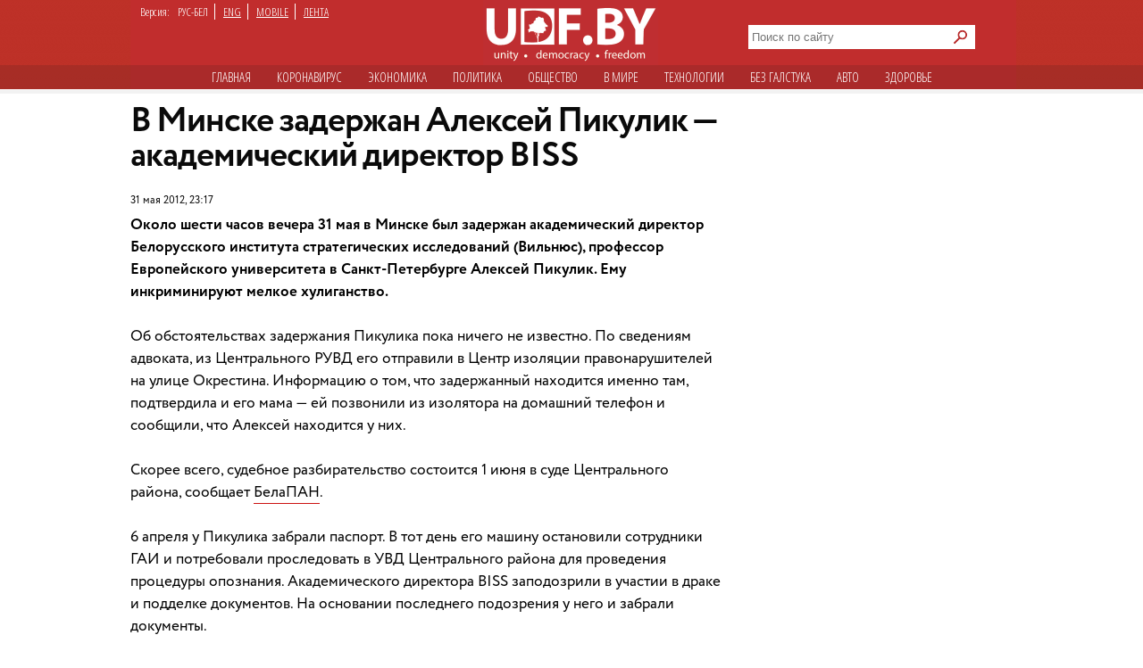

--- FILE ---
content_type: text/html; charset=utf-8
request_url: https://udf.name/news/politic/60544-v-minske-zaderzhan-aleksey-pikulik-akademicheskiy-direktor-biss.html
body_size: 9726
content:
<!DOCTYPE html>
<html class="no-js desktop lang-rus page-title" lang="ru">
<head>
<meta name="viewport" content="width=device-width">
<meta property="og:image" content="">
<title>В Минске задержан Алексей Пикулик — академический директор BISS » Новости Беларуси - последние новости на сегодня - UDF</title>
<meta name="charset" content="utf-8">
<meta name="title" content="В Минске задержан Алексей Пикулик — академический директор BISS » Новости Беларуси - последние новости на сегодня - UDF">
<meta name="description" content="Около шести часов вечера 31 мая в Минске был задержан академический директор Белорусского института стратегических исследований (Вильнюс), профессор Европейского университета в Санкт-Петербу">
<meta name="keywords" content="профессор, Вильнюс, исследований, Европейского, университета, Пикулик, Алексей, СанктПетербурге, стратегических, института, вечера, часов, шести, Минске, задержан, Белорусского, директор, академический, Около">
<meta name="generator" content="DataLife Engine (https://dle-news.ru)">
<link rel="canonical" href="https://udf.name/news/politic/60544-v-minske-zaderzhan-aleksey-pikulik-akademicheskiy-direktor-biss.html">
<link rel="alternate" type="application/rss+xml" title="Новости Беларуси - последние новости на сегодня - UDF" href="https://udf.name/rss.xml">
<link rel="search" type="application/opensearchdescription+xml" title="Новости Беларуси - последние новости на сегодня - UDF" href="https://udf.name/index.php?do=opensearch">
<meta property="twitter:card" content="summary">
<meta property="twitter:title" content="В Минске задержан Алексей Пикулик — академический директор BISS » Новости Беларуси - последние новости на сегодня - UDF">
<meta property="twitter:url" content="https://udf.name/news/politic/60544-v-minske-zaderzhan-aleksey-pikulik-akademicheskiy-direktor-biss.html">
<meta property="twitter:description" content="Около шести часов вечера 31 мая в Минске был задержан академический директор Белорусского института стратегических исследований (Вильнюс), профессор Европейского университета в Санкт-Петербурге Алексей Пикулик. Ему инкриминируют мелкое хулиганство. Об обстоятельствах задержания Пикулика пока ничего">
<meta property="og:type" content="article">
<meta property="og:site_name" content="Новости Беларуси - последние новости на сегодня - UDF">
<meta property="og:title" content="В Минске задержан Алексей Пикулик — академический директор BISS » Новости Беларуси - последние новости на сегодня - UDF">
<meta property="og:url" content="https://udf.name/news/politic/60544-v-minske-zaderzhan-aleksey-pikulik-akademicheskiy-direktor-biss.html">
<meta property="og:description" content="Около шести часов вечера 31 мая в Минске был задержан академический директор Белорусского института стратегических исследований (Вильнюс), профессор Европейского университета в Санкт-Петербурге Алексей Пикулик. Ему инкриминируют мелкое хулиганство. Об обстоятельствах задержания Пикулика пока ничего">	
<link rel="canonical" href="https://udf.name/news/politic/60544-v-minske-zaderzhan-aleksey-pikulik-akademicheskiy-direktor-biss.html"><link rel="amphtml" href="https://udf.name/news/politic/60544-v-minske-zaderzhan-aleksey-pikulik-akademicheskiy-direktor-biss/amp.html">

<script src="/engine/classes/min/index.php?g=general3&amp;v=3a41f"></script>
<script src="/engine/classes/min/index.php?f=engine/classes/js/jqueryui3.js,engine/classes/js/dle_js.js,engine/classes/js/lazyload.js&amp;v=3a41f" defer></script>
<script type="application/ld+json">{"@context":"https://schema.org","@graph":[{"@type":"NewsArticle","@context":"https://schema.org/","publisher":{"@type":"Organization","name":"UDF","logo":{"@type":"ImageObject","url":"https://udf.name/images/logo_horizontal_s_x20.webp"}},"name":"В Минске задержан Алексей Пикулик — академический директор BISS","headline":"В Минске задержан Алексей Пикулик — академический директор BISS","mainEntityOfPage":{"@type":"WebPage","@id":"https://udf.name/news/politic/60544-v-minske-zaderzhan-aleksey-pikulik-akademicheskiy-direktor-biss.html"},"datePublished":"2012-05-31T23:17:44+04:00","dateModified":"2012-06-01T11:20:14+04:00","author":{"@type":"Person","name":"press","url":"https://udf.name/user/press/"},"description":"Около шести часов вечера 31 мая в Минске был задержан академический директор Белорусского института стратегических исследований (Вильнюс), профессор Европейского университета в Санкт-Петербурге Алексей Пикулик. Ему инкриминируют мелкое хулиганство. Об обстоятельствах задержания Пикулика пока ничего"},{"@type":"BreadcrumbList","@context":"https://schema.org/","itemListElement":[{"@type":"ListItem","position":1,"item":{"@id":"https://udf.name/","name":"UDF"}},{"@type":"ListItem","position":2,"item":{"@id":"https://udf.name/news/","name":"Новости"}},{"@type":"ListItem","position":3,"item":{"@id":"https://udf.name/news/politic/","name":"Политика"}},{"@type":"ListItem","position":4,"item":{"@id":"https://udf.name/news/politic/60544-v-minske-zaderzhan-aleksey-pikulik-akademicheskiy-direktor-biss.html","name":"В Минске задержан Алексей Пикулик — академический директор BISS"}}]}]}</script>

    
    <script src='//platform-api.sharethis.com/js/sharethis.js#property=5c820109d11c6a0011c48674&product=social-ab' async='async'></script>

    <script async src="https://securepubads.g.doubleclick.net/tag/js/gpt.js" crossorigin="anonymous"></script>
<script>
  window.googletag = window.googletag || {cmd: []};
  googletag.cmd.push(function() {
    googletag.defineSlot('/21857590943,22574420924/udf.name_2025/660x250_news', [[600, 250], [660, 200], [600, 200], [660, 250]], 'div-gpt-ad-1750669785771-0').addService(googletag.pubads());
    googletag.pubads().enableSingleRequest();
    googletag.pubads().collapseEmptyDivs();
    googletag.enableServices();
  });
</script>
    

<link rel="preload" href="/style/circe/CRC55.woff" as="font" type="font/woff2" crossorigin>
<link href="/style/style_news_page.css?up115" rel="stylesheet" type="text/css">

<meta name="yandex-verification" content="d079a6e123e253d9" />
<meta name="google-site-verification" content="zYMQuAQVuqZYWgKVLFa5vWkdmAsFUVsaH2U3PFNjgc8" />
<link rel="apple-touch-icon" href="/images/apple.png" />
<link href='https://fonts.googleapis.com/css?family=Open+Sans+Condensed:300,700&subset=latin,cyrillic-ext&display=swap' rel='stylesheet' type='text/css'>




<link rel="manifest" href="/manifest.json" />
<!-- Google Tag Manager -->
<script>(function(w,d,s,l,i){w[l]=w[l]||[];w[l].push({'gtm.start':
new Date().getTime(),event:'gtm.js'});var f=d.getElementsByTagName(s)[0],
j=d.createElement(s),dl=l!='dataLayer'?'&l='+l:'';j.async=true;j.src=
'https://www.googletagmanager.com/gtm.js?id='+i+dl;f.parentNode.insertBefore(j,f);
})(window,document,'script','dataLayer','GTM-NKSZPC8');</script>
<!-- End Google Tag Manager -->
</head>
<body>
    <!-- Google tag (gtag.js) --> <script async src="https://www.googletagmanager.com/gtag/js?id=G-6BD926R9DG"></script> <script> window.dataLayer = window.dataLayer || []; function gtag(){dataLayer.push(arguments);} gtag('js', new Date()); gtag('config', 'G-6BD926R9DG'); </script>

    
    <script async src="https://securepubads.g.doubleclick.net/tag/js/gpt.js" crossorigin="anonymous"></script>
<script>
  window.googletag = window.googletag || {cmd: []};
  googletag.cmd.push(function() {
    googletag.defineSlot('/21857590943,22574420924/udf.name_2025/240x400_desktop', [240, 400], 'div-gpt-ad-1750669560642-0').addService(googletag.pubads());
    googletag.pubads().enableSingleRequest();
    googletag.pubads().collapseEmptyDivs();
    googletag.enableServices();
  });
</script>
    
    
<!-- Google Tag Manager (noscript) -->
<noscript><iframe src="https://www.googletagmanager.com/ns.html?id=GTM-NKSZPC8"
height="0" width="0" style="display:none;visibility:hidden"></iframe></noscript>
<!-- End Google Tag Manager (noscript) -->
<!-- Yandex.Metrika counter --> <script type="text/javascript" > (function(m,e,t,r,i,k,a){m[i]=m[i]||function(){(m[i].a=m[i].a||[]).push(arguments)}; m[i].l=1*new Date();k=e.createElement(t),a=e.getElementsByTagName(t)[0],k.async=1,k.src=r,a.parentNode.insertBefore(k,a)}) (window, document, "script", "https://mc.yandex.ru/metrika/tag.js", "ym"); ym(47165409, "init", { clickmap:true, trackLinks:true, accurateTrackBounce:true }); </script> <noscript><div><img src="https://mc.yandex.ru/watch/47165409" style="position:absolute; left:-9999px;" alt="" /></div></noscript> <!-- /Yandex.Metrika counter -->
<div class="header_hat">
  <div class="handman">
    <div id="header">
      <div id="lenguage">
        <ul class="inline">
          <li class="white">Версия:</li>
          <li><span class="men">РУС-БЕЛ</span></li>
          <li><a href="/index.php?action_skin_change=yes&skin_name=engnews">ENG</a></li>
          <li ><a href="/index.php?action=mobile">MOBILE</a></li>
          <li class="last"><a href=" /lastnews/">ЛЕНТА</a></li>
        </ul>
      </div>
     <div id="logo">
		<a href="/" id="log" title="Главная udf"></a>
      </div>
<div class="search on_top">
<form method="post">
<input type="hidden" name="do" value="search" />
<input type="hidden" name="subaction" value="search" />
<div class="d110"><input id="story" name="story" type="text" class="field1" placeholder="Поиск по сайту" autocomplete="off" aria-label="Search">
<input type="image" name="send" src="/images/searche.png" alt="искать" id="serche">
</div>
</form>
</div>
<div class="for_menu">
<ul class="main_menu inline">
<li><a href="/">Главная</a></li>
<li><a href="/news/covid19/">Коронавируc</a></li>
<li><a href="/economic.html"  >Экономика</a></li>
<li><a href="/politic.html" class="active" >Политика</a></li>
<li><a href="/society.html"  >Общество</a></li> 
<li><a href="/world.html"  >В мире</a></li>    
<li><a href="/tech.html" >Технологии</a></li>
<li><a href="/nopolitic.html"  >Без галcтука</a></li>
<li><a href="/news/auto/" >Авто</a></li>
<li><a href="/news/health/" >Здоровье</a></li>

</ul>
</div>

    </div>
     


<div>
 

    <div class="info">
      <div class="info_left"></div>
      <div class="info_right"></div>
    </div>
 <div id="content1"> 












<div id="content2">



<div class="container">
<aside>
<div class="sticky"><script async src="https://securepubads.g.doubleclick.net/tag/js/gpt.js" crossorigin="anonymous"></script>
<script>
  window.googletag = window.googletag || {cmd: []};
  googletag.cmd.push(function() {
    googletag.defineSlot('/21857590943,22574420924/udf.name_2025/300x600_news', [[300, 600], [240, 400]], 'div-gpt-ad-1750669673868-0').addService(googletag.pubads());
    googletag.pubads().enableSingleRequest();
    googletag.pubads().collapseEmptyDivs();
    googletag.enableServices();
  });
</script>



<!-- /21857590943,22574420924/udf.name_2025/300x600_news -->
<div id='div-gpt-ad-1750669673868-0' style='min-width: 240px; min-height: 400px;'>
  <script>
    googletag.cmd.push(function() { googletag.display('div-gpt-ad-1750669673868-0'); });
  </script>
</div></div>
<div class="clear"></div>
</aside>
<article>
<h1 class="newtitle">В Минске задержан Алексей Пикулик — академический директор BISS</h1>
<div class="author"><br>
<span> 31 мая 2012, 23:17</span>
 
</div>
<div id="zooming">




<b>Около шести часов вечера 31 мая в Минске был задержан академический директор Белорусского института стратегических исследований (Вильнюс), профессор Европейского университета в Санкт-Петербурге Алексей Пикулик. Ему инкриминируют мелкое хулиганство. </b><br /><br />Об обстоятельствах задержания Пикулика пока ничего не известно. По сведениям адвоката, из Центрального РУВД его отправили в Центр изоляции правонарушителей на улице Окрестина. Информацию о том, что задержанный находится именно там, подтвердила и его мама — ей позвонили из изолятора на домашний телефон и сообщили, что Алексей находится у них. <br /><br />Скорее всего, судебное разбирательство состоится 1 июня в суде Центрального района, сообщает <a href="http://belapan.com" target="_blank">БелаПАН</a>. <br /><br />6 апреля у Пикулика забрали паспорт. В тот день его машину остановили сотрудники ГАИ и потребовали проследовать в УВД Центрального района для проведения процедуры опознания. Академического директора BISS заподозрили в участии в драке и подделке документов. На основании последнего подозрения у него и забрали документы.





<div class="wrap">
<div class="related">
<span class="more_n">Читайте также</span>
<div class="C_sec_rel">
<a href="https://udf.name/news/politic/60603-aleksey-pikulik-prigovoren-k-pyati-sutkam-aresta.html" title="Алексей Пикулик приговорен к пяти суткам ареста">Алексей Пикулик приговорен к пяти суткам ареста</a>
</div>
<hr class="C_sec_hr"><div class="C_sec_rel">
<a href="https://udf.name/news/politic/58286-v-spisok-nevyezdnyh-popali-dazhe-protivniki-sankciy-es.html" title="В список невыездных попали даже противники">В список невыездных попали даже противники санкций ЕС</a>
</div>
<hr class="C_sec_hr"><div class="C_sec_rel">
<a href="https://udf.name/news/society/60770-pikulik-ya-ne-rugalsya-matom-ne-pristaval-k-prohozhim.html" title="Пикулик: Я не ругался матом, не приставал к">Пикулик: Я не ругался матом, не приставал к прохожим</a>
</div>
<hr class="C_sec_hr">
</div>
</div>




</div>
<div class="d54"></div>
<div class="sharethis-inline-share-buttons"></div>
<div class="d55">Заметили ошибку? Пожалуйста, выделите её и нажмите Ctrl+Enter</div>
<div>
<div class="clear"><!--empty--></div>
<script async src="https://securepubads.g.doubleclick.net/tag/js/gpt.js" crossorigin="anonymous"></script>
<script>
  window.googletag = window.googletag || {cmd: []};
  googletag.cmd.push(function() {
    googletag.defineSlot('/21857590943,22574420924/udf.name_2025/660x250_news_2', [[660, 200], [600, 250], [660, 250], [600, 200]], 'div-gpt-ad-1750669944596-0').addService(googletag.pubads());
    googletag.pubads().enableSingleRequest();
    googletag.pubads().collapseEmptyDivs();
    googletag.enableServices();
  });
</script>



<!-- /21857590943,22574420924/udf.name_2025/660x250_news_2 -->
<div id='div-gpt-ad-1750669944596-0' style='min-width: 600px; min-height: 200px;'>
  <script>
    googletag.cmd.push(function() { googletag.display('div-gpt-ad-1750669944596-0'); });
  </script>
</div>
</article>
</div>



                                        

<span><div class="author">• &nbsp; <a href="https://udf.name/">UDF</a> ❯ <a href="https://udf.name/news/">Новости</a> ❯ <a href="https://udf.name/news/politic/">Политика</a> ❯ В Минске задержан Алексей Пикулик — академический директор BISS </div></span>
</div>

<div class="content">
<div class="rek">
<div class="twit">
<div class="twittitle_n"><a href="http://udf.by/news/tweet/" title="Твит дня">Твит дня</a></div>

<div class="twit_img"><a href="https://twitter.com/belteanews/status/2011759394124677337" title="Аватарка"><img src="/uploads/posts/2026-01/thumbs/8hlffjkq_400x400.jpg" alt="" class="tweet"/></a></div>

<div class="twit_au">Чай з варэннем<br><strong>@belteanews</strong></div>

<div class="tweetcontent_main">
<div class="tweettext"><a href="https://udf.name/news/politic/286730-god-zhenschiny-lukashenko-uvolil-iz-pravitelstva-edinstvennuju-zhenschinu-ministra.html" title="Читать">
В честь Года белорусской женщины уволили единственную белорусскую женщину-министра (Минтруда и соцзащиты)...</a></div>

</div>
<div class="bird"></div>
</div>

<div class="clear"></div>
<div class="numb_d">
<div class="number_n"><a href="/number/">Цифра дня</a></div>
<a href="https://udf.name/news/society/286726-v-2025-godu-belorusy-poluchili-bolee-34-tysjach-vnzh-v-polshe.html">
<div class="number_fig">34 200</div>
<p class="m-auto text-center">видов на жительство получили белорусы в 2025 году от польского правительства. Это на 18, 3% меньше, чем в 2024-м...</p></a>
</div>
<div class="clear"></div>
</div>
<div class="box1">
 <div class="in-clock">
<ul class="headerShare clearfix">
<li><a class="ok icon" href="https://ok.ru/group/54089058746591" target="_blank" rel="nofollow noopener" onmouseover="logHeaderHover(this);" onclick="logHeaderClick(this);" title="Страница в одноклассниках"></a></li>                   
<li><a class="twitter icon" href="https://twitter.com/_belarus" target="_blank" rel="nofollow noopener" onmouseover="logHeaderHover(this);" onclick="logHeaderClick(this);" title="Аккаунт в твиттере"></a></li>                    
<li><a class="vkontakte icon" href="https://vk.com/udfby" target="_blank" rel="nofollow noopener" onmouseover="logHeaderHover(this);" onclick="logHeaderClick(this);" title="Вконтакте"></a></li>                  
<li><a class="facebook icon" href="https://www.facebook.com/udf.news" target="_blank" rel="nofollow noopener" onmouseover="logHeaderHover(this);" onclick="logHeaderClick(this);" title="Наша страница в Facebook"></a></li>         
                </ul>
<div class="last_news">
<span class="kat">Последние новости</span>
<div class="rss1 s2"><a href="https://feeds2.feedburner.com/ads" class="rss" rel="nofollow" title="Подписаться на RSS">подписаться</a></div> 
					<div class="bigss">
						<a href="https://udf.name/news/sobytie/286751-komu-mog-ponadobitsja-dvojnik-odnogo-pozhilogo-predsedatelja.html">
							<img src="/uploads/posts/2026-01/1768640901_siarh1701-01.webp" alt="" class="w400" />
						</a>
						<div class="note_time red">12:08</div>
					</div>
					<h3>
						<a href="https://udf.name/news/sobytie/286751-komu-mog-ponadobitsja-dvojnik-odnogo-pozhilogo-predsedatelja.html"><!--<a href="https://udf.name/news/sobytie/286751-komu-mog-ponadobitsja-dvojnik-odnogo-pozhilogo-predsedatelja.html">-->
							 «Кому мог понадобиться двойник одного пожилого председателя»
						</a>
					</h3>
					<p>
						В свете этих вновь открывшихся феноменов слова секретаря Вольфовича звучат уже тревожно. <a href="https://udf.name/news/sobytie/286751-komu-mog-ponadobitsja-dvojnik-odnogo-pozhilogo-predsedatelja.html" title="Подробности новости">подробности</a>
					</p>
<div class="d3"></div>
          <ul>
            <li><span class="news_time">12:01</span><a href="https://udf.name/news/world/286750-rossija-i-ukraina-soglasilis-na-prekraschenie-ognja-v-rajone-zaporozhskoj-ajes.html" title="Россия и Украина согласились на прекращение огня в районе Запорожской АЭС"> Россия и Украина согласились на прекращение огня в</a></li><li><span class="news_time">11:46</span><a href="https://udf.name/news/world/286749-britanija-peredala-ukraine-350-aviacionnyh-raket-asraam.html" title="Британия передала Украине 350 авиационных ракет ASRAAM"> Британия передала Украине 350 авиационных ракет</a></li><li><span class="news_time">11:29</span><a href="https://udf.name/news/main_news/286748-lukashenko-zhivet-v-illjuzijah.html" title="Лукашенко живет в иллюзиях"> Лукашенко живет в иллюзиях</a></li><li><span class="news_time">10:24</span><a href="https://udf.name/news/nopolitic/286747-radiostancija-sudnogo-dnja-peredala-signal-pozharnik.html" title="«Радиостанция Судного дня» передала сигнал «Пожарник»"> «Радиостанция Судного дня» передала сигнал «Пожарник»</a></li><li><span class="news_time">10:20</span><a href="https://udf.name/news/economic/286746-ministr-zhkh-rasskazal-naskolko-silno-vyrastet-kommunalka-v-2026-godu.html" title="Министр ЖКХ рассказал, насколько сильно вырастет коммуналка в 2026 году"> Министр ЖКХ рассказал, насколько сильно вырастет</a></li><li><span class="news_time">10:13</span><a href="https://udf.name/news/main_news/286745-vstrechali-takih-carej-v-belarusi.html" title="«Встречали таких царей в Беларуси?»"><span class="icon_lenta"><img src="/images/fot.svg" alt="" aria-hidden="true" /></span> «Встречали таких царей в Беларуси?»</a></li><li><span class="news_time">10:09</span><a href="https://udf.name/news/world/286744-zelenskij-zajavil-chto-rossija-unichtozhila-pochti-polovinu-jenergosistemy-ukrainy.html" title="Зеленский заявил, что Россия уничтожила почти половину энергосистемы Украины"> Зеленский заявил, что Россия уничтожила почти</a></li></ul>
<div class="alln1 d4"><a href="/news/" class="alln d5" title="Все новости">все новости</a></div>
        </div>
<div class="main_news">
            <span class="kat"><a href="/main_news/" title="Главные новости">Главные новости</a></span>
  <div class="pb3"><a href="https://udf.name/news/main_news/286748-lukashenko-zhivet-v-illjuzijah.html" class="foto1"><img class="lazy w287" data-src="/uploads/posts/2026-01/1768638523_3d685bb26cdbf2fb74b2737ca8015e4f.jpg" src="/uploads/posts/2026-01/thumbs/3d685bb26cdbf2fb74b2737ca8015e4f.jpg" alt="Лукашенко живет в" /></a></div>
<h3> <a href="https://udf.name/news/main_news/286748-lukashenko-zhivet-v-illjuzijah.html">Лукашенко живет в иллюзиях</a></h3>
<p class="d42">Престарелый правитель надеется с помощью кадровых перестановок решить системные недостатки.</p><div class="main_news_in">
<a href="https://udf.name/news/main_news/286743-vse-idet-k-koncu-novye-podrobnosti-o-sostojanii-kadyrova.html" title="«Все идет к концу». Новые подробности о состоянии Кадырова"> <img src="/uploads/posts/2026-01/1768633521_44.jpg" class="w70" alt="«Все идет к концу». Новые подробности о состоянии Кадырова" />
<em><span>«Все идет к концу». Новые подробности о состоянии Кадырова</span></em></a>
</div><div class="main_news_in">
<a href="https://udf.name/news/main_news/286739-syn-kadyroyva-kotorogo-prochat-v-ego-nasledniki-v-tjazhelom-sostojanii-dostavlen-v-moskvu.html" title="Сын Кадыроыва, которого прочат в его наследники, в тяжелом состоянии доставлен в Москву"> <img src="/uploads/posts/2026-01/2foto_roszmi_f237e1a183165eca749e29e2f8dd1b57_650x410_907e6aeff69f1e12a992009bf32f53a9_650x410.jpg" class="w70" alt="Сын Кадыроыва, которого прочат в его наследники, в тяжелом состоянии доставлен в Москву" />
<em><span>Сын Кадыроыва, которого прочат в его наследники, в тяжелом состоянии доставлен в Москву</span></em></a>
</div><div class="main_news_in">
<a href="https://udf.name/news/main_news/286745-vstrechali-takih-carej-v-belarusi.html" title="«Встречали таких царей в Беларуси?»"> <img src="/uploads/posts/2026-01/sneg_v_minskom_dvore_2026.jpg" class="w70" alt="«Встречали таких царей в Беларуси?»" />
<em><span><span class="icon_lenta"><img src="/images/fot.svg" alt="Иконка" aria-hidden="true" /></span>«Встречали таких царей в Беларуси?»</span></em></a>
</div><div class="main_news_in">
<a href="https://udf.name/news/sobytie/286742-lukashenko-zagovoril-po-belarusski-i-podnjal-temu-svoego-uhoda-jeto-znak-konca.html" title="Лукашенко заговорил по-беларусски и поднял тему своего ухода. Это знак конца?"> <img src="/uploads/posts/2026-01/uid_5345e114bd1042b4a168d39534789093_width_1200_play_0_pos_0_gs_0_height_0.jpg" class="w70" alt="Лукашенко заговорил по-беларусски и поднял тему своего ухода. Это знак конца?" />
<em><span><span class="icon_lenta"><img src="/images/vid.svg" alt="Иконка" aria-hidden="true" /></span>Лукашенко заговорил по-беларусски и поднял тему своего ухода. Это знак конца?</span></em></a>
</div>
          </div>

</div>
<div class="pt10"></div>
</div>
</div>
  

 <div class="m10"></div>            
       </div>
 <div id="footer">
<div class="copyright">
				<img alt="новости беларуси" title="новости беларуси" src="/images/small_logo.png" class="min3" /><a href="/projects.html">Специальные проекты</a> <a href="/comment_policy.html">Правила комментирования</a>
<a href="/press-releases/">Пресс-релизы</a> 

<a href="/contacts.html">Контактная информация</a> 
    <div>&copy;  2008 udf.name |  Новости Беларуси | При использовании материалов гиперссылка на сайт обязательна. </div>

			</div>
<div itemscope itemtype="https://schema.org/WebSite">
  <meta itemprop="name" content="udf.name | Новости Беларуси">
  <meta itemprop="description" content="Ежедневные белорусские новости. Белорусский новостной портал. Политика, экономика, общество, культура. Новости Беларуси.">
  <link itemprop="url" href="https://udf.name/">
  <link itemprop="image" href="https://udf.name/yandexlogo.png">
</div>
<!-- Google tag (gtag.js) -->
<script async src="https://www.googletagmanager.com/gtag/js?id=G-33C45N92C0"></script>
<script>
  window.dataLayer = window.dataLayer || [];
  function gtag(){dataLayer.push(arguments);}
  gtag('js', new Date());

  gtag('config', 'G-33C45N92C0');
</script>
<div id="mfooter">
<div class="footcla">
</div></div>

    </div>
  </div>
</div>
<script>
<!--
var dle_root       = '/';
var dle_admin      = '';
var dle_login_hash = 'b761468b3f28983f263f9ec0bdfb06735621dfbc';
var dle_group      = 5;
var dle_skin       = 'news';
var dle_wysiwyg    = '0';
var quick_wysiwyg  = '0';
var dle_min_search = '4';
var dle_act_lang   = ["Да", "Нет", "Ввод", "Отмена", "Сохранить", "Удалить", "Загрузка. Пожалуйста, подождите..."];
var menu_short     = 'Быстрое редактирование';
var menu_full      = 'Полное редактирование';
var menu_profile   = 'Просмотр профиля';
var menu_send      = 'Отправить сообщение';
var menu_uedit     = 'Админцентр';
var dle_info       = 'Информация';
var dle_confirm    = 'Подтверждение';
var dle_prompt     = 'Ввод информации';
var dle_req_field  = ["Заполните поле с именем", "Заполните поле с сообщением", "Заполните поле с темой сообщения"];
var dle_del_agree  = 'Вы действительно хотите удалить? Данное действие невозможно будет отменить';
var dle_spam_agree = 'Вы действительно хотите отметить пользователя как спамера? Это приведёт к удалению всех его комментариев';
var dle_c_title    = 'Отправка жалобы';
var dle_complaint  = 'Укажите текст Вашей жалобы для администрации:';
var dle_mail       = 'Ваш e-mail:';
var dle_big_text   = 'Выделен слишком большой участок текста.';
var dle_orfo_title = 'Укажите комментарий для администрации к найденной ошибке на странице:';
var dle_p_send     = 'Отправить';
var dle_p_send_ok  = 'Уведомление успешно отправлено';
var dle_save_ok    = 'Изменения успешно сохранены. Обновить страницу?';
var dle_reply_title= 'Ответ на комментарий';
var dle_tree_comm  = '0';
var dle_del_news   = 'Удалить статью';
var dle_sub_agree  = 'Вы действительно хотите подписаться на комментарии к данной публикации?';
var dle_captcha_type  = '0';
var dle_share_interesting  = ["Поделиться ссылкой на выделенный текст", "Twitter", "Facebook", "Вконтакте", "Прямая ссылка:", "Нажмите правой клавишей мыши и выберите «Копировать ссылку»"];
var DLEPlayerLang     = {prev: 'Предыдущий',next: 'Следующий',play: 'Воспроизвести',pause: 'Пауза',mute: 'Выключить звук', unmute: 'Включить звук', settings: 'Настройки', enterFullscreen: 'На полный экран', exitFullscreen: 'Выключить полноэкранный режим', speed: 'Скорость', normal: 'Обычная', quality: 'Качество', pip: 'Режим PiP'};
var allow_dle_delete_news   = false;

//-->
</script>

<script defer src="https://static.cloudflareinsights.com/beacon.min.js/vcd15cbe7772f49c399c6a5babf22c1241717689176015" integrity="sha512-ZpsOmlRQV6y907TI0dKBHq9Md29nnaEIPlkf84rnaERnq6zvWvPUqr2ft8M1aS28oN72PdrCzSjY4U6VaAw1EQ==" data-cf-beacon='{"version":"2024.11.0","token":"db84b3441e9f4bc78ab22819a4e1ee6e","r":1,"server_timing":{"name":{"cfCacheStatus":true,"cfEdge":true,"cfExtPri":true,"cfL4":true,"cfOrigin":true,"cfSpeedBrain":true},"location_startswith":null}}' crossorigin="anonymous"></script>
</body>
</html>
<!-- DataLife Engine Copyright SoftNews Media Group (http://dle-news.ru) -->


--- FILE ---
content_type: text/html; charset=utf-8
request_url: https://www.google.com/recaptcha/api2/aframe
body_size: 251
content:
<!DOCTYPE HTML><html><head><meta http-equiv="content-type" content="text/html; charset=UTF-8"></head><body><script nonce="XTICSpCIDv3lfjwwz4L5Bg">/** Anti-fraud and anti-abuse applications only. See google.com/recaptcha */ try{var clients={'sodar':'https://pagead2.googlesyndication.com/pagead/sodar?'};window.addEventListener("message",function(a){try{if(a.source===window.parent){var b=JSON.parse(a.data);var c=clients[b['id']];if(c){var d=document.createElement('img');d.src=c+b['params']+'&rc='+(localStorage.getItem("rc::a")?sessionStorage.getItem("rc::b"):"");window.document.body.appendChild(d);sessionStorage.setItem("rc::e",parseInt(sessionStorage.getItem("rc::e")||0)+1);localStorage.setItem("rc::h",'1768643830743');}}}catch(b){}});window.parent.postMessage("_grecaptcha_ready", "*");}catch(b){}</script></body></html>

--- FILE ---
content_type: image/svg+xml
request_url: https://udf.name/images/vid.svg
body_size: -4
content:
<svg xmlns="http://www.w3.org/2000/svg" xmlns:xlink="http://www.w3.org/1999/xlink" viewBox="0 0 50 50" version="1.1">
<g id="surface1">
<path style=" " d="M 0 7 L 0 39 L 50 39 L 50 7 Z M 20.625 16.59375 C 20.734375 16.59375 20.871094 16.632813 20.96875 16.6875 L 31.96875 23.0625 C 32.164063 23.175781 32.28125 23.367188 32.28125 23.59375 C 32.28125 23.820313 32.164063 24.042969 31.96875 24.15625 L 20.96875 30.53125 C 20.871094 30.589844 20.734375 30.59375 20.625 30.59375 C 20.515625 30.59375 20.410156 30.589844 20.3125 30.53125 C 20.117188 30.417969 20 30.195313 20 29.96875 L 20 17.25 C 20 17.023438 20.113281 16.800781 20.3125 16.6875 C 20.410156 16.632813 20.515625 16.59375 20.625 16.59375 Z M 11 41 C 10.449219 41 10 41.445313 10 42 C 10 42.554688 10.449219 43 11 43 L 39 43 C 39.554688 43 40 42.554688 40 42 C 40 41.445313 39.554688 41 39 41 Z "></path>
</g>
</svg>